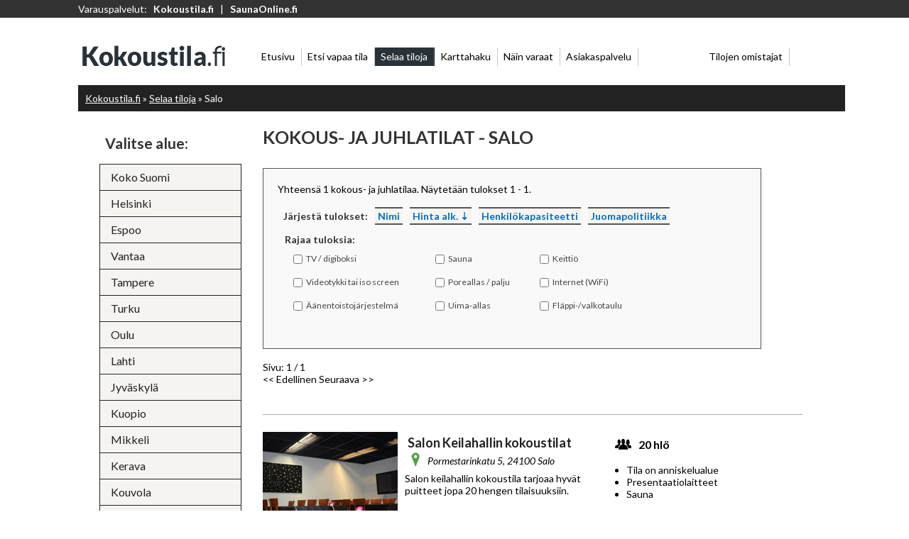

--- FILE ---
content_type: text/html; charset=UTF-8
request_url: https://www.kokoustila.fi/kaupungit/salo/sort:starting_price/direction:asc
body_size: 5350
content:
<!DOCTYPE html>
<html>
<head>
	<link href='https://fonts.googleapis.com/css?family=Lato:400,700,400italic' rel='stylesheet' type='text/css'>
	<meta http-equiv="Content-Type" content="text/html; charset=utf-8" />	<title>
		Kokous- ja juhlatilat Salo - Kokoustila.fi	</title>
	
	<meta name="title" content="Kokous- ja juhlatilat Salo - Kokoustila.fi" /><meta name="author" content="Nordic Online Reservations Group Oy" /><meta name="copyright" content="Nordic Online Reservations Group Oy" /><meta name="keywords" content="kokoustilat Salo, kokoustila Salo, juhlatilat Salo, juhlatilat, vuokratilat" />
		<meta property="og:title" content="Kokous- ja juhlatilat Salo - Kokoustila.fi" />
		<meta property="og:type" content="website" />
		<meta property="og:url" content="https://www.kokoustila.fi/kaupungit/salo/sort:starting_price/direction:asc" />
		<meta property="og:image" content="https://www.kokoustila.fi/gfx/kokoustila-frontpage.jpg" /><meta name="description" content="Kokous- ja juhlatilat Salo. Reaaliaikaiset hintatiedot ja varaustilateet. Online-varaus suoraan verkossa." /><meta property="og:description" content="Kokous- ja juhlatilat Salo. Reaaliaikaiset hintatiedot ja varaustilateet. Online-varaus suoraan verkossa." /><link href="/favicon.ico" type="image/x-icon" rel="icon" /><link href="/favicon.ico" type="image/x-icon" rel="shortcut icon" /><link rel="stylesheet" type="text/css" href="/css/kokoustila.css" /><link rel="stylesheet" type="text/css" href="/css/menu.css" />		<!--[if lt IE 7.]>
	<script defer type="text/javascript" src="https://www.kokoustila.fi/js/pngfix.js"></script>
	<![endif]-->
		
		<link rel="stylesheet" type="text/css" href="/js/jquery-ui-timepicker-0.3.3/include/ui-1.10.0/ui-lightness/jquery-ui-1.10.0.custom.min.css" />
		<script type="text/javascript" src="/js/jquery-ui-timepicker-0.3.3/include/ui-1.10.0/jquery.ui.core.min.js"></script>
    <script type="text/javascript" src="/js/jquery-ui-timepicker-0.3.3/include/ui-1.10.0/jquery.ui.widget.min.js"></script>
    <script type="text/javascript" src="/js/jquery-ui-timepicker-0.3.3/include/ui-1.10.0/jquery.ui.tabs.min.js"></script>
    <script type="text/javascript" src="/js/jquery-ui-timepicker-0.3.3/include/ui-1.10.0/jquery.ui.position.min.js"></script>
		
	<script type="text/javascript" src="/js/jquery.min.js"></script>
	<script type="text/javascript" src="/js/jquery-ui.min.js"></script>
	<script type="text/javascript" src="/js/jquery.ui.timepicker.js"></script>
	<script type="text/javascript" src="/js/datepicker.fi.js"></script>
<link rel="stylesheet" type="text/css" href="/css/jquery-ui.min.css" /><link rel="stylesheet" type="text/css" href="/css/jquery.ui.timepicker.css" />

</head>
<body>
<script>
  (function(i,s,o,g,r,a,m){i['GoogleAnalyticsObject']=r;i[r]=i[r]||function(){
  (i[r].q=i[r].q||[]).push(arguments)},i[r].l=1*new Date();a=s.createElement(o),
  m=s.getElementsByTagName(o)[0];a.async=1;a.src=g;m.parentNode.insertBefore(a,m)
  })(window,document,'script','//www.google-analytics.com/analytics.js','ga');

  ga('create', 'UA-53753546-1', 'auto');
  ga('send', 'pageview');

</script>
<div class="norg_network">
			<div class="norg_network_inner">
				Varauspalvelut: &nbsp;&nbsp;<a href="https://www.kokoustila.fi">Kokoustila.fi</a> &nbsp;&nbsp;|&nbsp;&nbsp; <a href="https://www.saunaonline.fi">SaunaOnline.fi</a>
</div>
</div>

<div class="content">
		<div class="top_block row1">
			<div class="row1_logo">
				<h3><a href="https://www.kokoustila.fi">Kokoustila.fi</a></h3>
			</div>
			<div class="row1_menu">
			<div class="menurowcontainer">
	<div class="menurowcontainer-inner">
		<div id='cssmenutop'>
<ul>
   <li ><a href='https://www.kokoustila.fi'><span>Etusivu</span></a></li>
   <li><a href='/haku'><span>Etsi vapaa tila</span></a></li>
   <li class='active'><a href='/kaupungit'><span>Selaa tiloja</span></a></li>
   <li><a href='/karttahaku'><span>Karttahaku</span></a></li>
   <li><a href='/miten-teet-varauksen/'><span>Näin varaat</span></a></li>
    <li><a href='/asiakaspalvelu/'><span>Asiakaspalvelu</span></a></li>
    
    <li class='last'><a href='/kokoustilojen-omistajat/'><span>Tilojen omistajat</span></a></li>
</ul>
</div>
	</div>
</div>
			</div>
		</div>

<div class="background main_content">
		</div>
		<div class="center_block main_content">


		<div class="body_content">
			
			<div class="kokoustila_content">
				
		<!--Content starts -->

	<div class ="content_header_box" style="padding: 10px;">
<a href="https://www.kokoustila.fi">Kokoustila.fi</a> &raquo; <a href="/kaupungit">Selaa tiloja</a> &raquo; Salo</div>



<div class="content_w_whitebg3">
<div class="content_inner">
<div>
<div style="float:left; width:230px; min-height: 480px;">
	<br />
	<h3>&nbsp;&nbsp;Valitse alue:</h3>
	<br />
	<div id='cssmenuleft'>
<ul>
   <li><a href='/kaupungit/'><span>Koko Suomi</span></a></li>
   <li><a href='/kaupungit/helsinki'><span>Helsinki</span></a></li>
    <li><a href='/kaupungit/espoo'><span>Espoo</span></a></li>
   <li><a href='/kaupungit/vantaa'><span>Vantaa</span></a></li>
    <li><a href='/kaupungit/tampere'><span>Tampere</span></a></li>
     <li><a href='/kaupungit/turku'><span>Turku</span></a></li>
      <li><a href='/kaupungit/oulu'><span>Oulu</span></a></li>
   <li><a href='/kaupungit/lahti'><span>Lahti</span></a></li>
   <li><a href='/kaupungit/jyväskylä'><span>Jyväskylä</span></a></li>
      <li><a href='/kaupungit/kuopio'><span>Kuopio</span></a></li>
   <li><a href='/kaupungit/mikkeli'><span>Mikkeli</span></a></li>
   <li><a href='/kaupungit/kerava'><span>Kerava</span></a></li>
   <li><a href='/kaupungit/kouvola'><span>Kouvola</span></a></li>
   <li><a href='/kaupungit/pori'><span>Pori</span></a></li>
    <li><a href='/kaupungit/rauma'><span>Rauma</span></a></li>
    <li><a href='/kaupungit/raisio'><span>Raisio</span></a></li>
   <li><a href='/kaupungit/sipoo'><span>Sipoo</span></a></li>
   <li><a href='/kaupungit/vaasa'><span>Vaasa</span></a></li>
   <li><a href='/kaupungit/seinäjoki'><span>Seinäjoki</span></a></li>
   <li><a href='/kaupungit/kotka'><span>Kotka</span></a></li>
   <li><a href='/kaupungit/hämeenlinna'><span>Hämeenlinna</span></a></li>
   <li><a href='/kaupungit/nokia'><span>Nokia</span></a></li>
   <li><a href='/kaupungit/järvenpää'><span>Järvenpää</span></a></li>
   <li><a href='/kaupungit/kerava'><span>Kerava</span></a></li>
   <li><a href='/kaupungit/porvoo'><span>Porvoo</span></a></li>
   <li><a href='/kaupungit/tuusula'><span>Tuusula</span></a></li>
   <li><a href='/kaupungit/lohja'><span>Lohja</span></a></li>
   
   <li><a href='/kaupungit/rovaniemi'><span>Rovaniemi</span></a></li>
  
    <li class='active'><a href='/kaupungit/salo'><span>Salo</span></a></li>
    <li><a href='/kaupungit/kaarina'><span>Kaarina</span></a></li>
   <li><a href='/kaupungit/naantali'><span>Naantali</span></a></li>
   <li><a href='/kaupungit/masku'><span>Masku</span></a></li>
    <li><a href='/kaupungit/piikkiö'><span>Piikkiö</span></a></li>
   <li><a href='/kaupungit/parainen'><span>Parainen</span></a></li>
    <li><a href='/kaupungit/kurikka'><span>Kurikka</span></a></li>
 
  
</ul>
</div>
			
</div>
<div style="float:left; width:760px; min-height: 480px;">
	<h1>Kokous- ja juhlatilat - Salo</h1>
	<br />
	<div style="margin: 0; padding: 20px; width: 660px; background: #f9f9f9; border: 1px solid #555555;">
				Yhteensä 1 kokous- ja juhlatilaa.
   Näytetään tulokset 1 - 1.	<div id="searchtable" style="margin-top: 10px;">
	<table>
		<tr>
			<th>Järjestä tulokset:</th>
			<th><a href="/kaupungit/salo/sort:name2/direction:asc">Nimi</a></th>
				<th><a href="/kaupungit/salo/sort:starting_price/direction:desc" class="asc">Hinta alk.</a></th>
			<th><a href="/kaupungit/salo/sort:personcapacity/direction:asc">Henkilökapasiteetti</a></th>
			<th><a href="/kaupungit/salo/sort:owndrinksallowed/direction:asc">Juomapolitiikka</a></th>
		</tr>
		<tr>
			<td colspan="5">
				<b>Rajaa tuloksia:</b><br />
				<div id="searchtable2" style="width: 100%;">
						<form action="/kaupungit/salo/sort:starting_price/direction:asc" id="form2" method="get" accept-charset="utf-8">				<table style="width: 100%;">
					<tr>
						<td>
						<div class="input checkbox"><input type="hidden" name="hastv" id="VenueHastv_" value="0"/><input type="checkbox" name="hastv"  class="checkbox" value="1" id="VenueHastv"/><label for="VenueHastv">TV / digiboksi</label></div>	
						</td>
						<td>
							<div class="input checkbox"><input type="hidden" name="issauna" id="VenueIssauna_" value="0"/><input type="checkbox" name="issauna"  value="1" id="VenueIssauna"/><label for="VenueIssauna">Sauna</label></div>						</td>
						<td>
						<div class="input checkbox"><input type="hidden" name="haskitchen" id="VenueHaskitchen_" value="0"/><input type="checkbox" name="haskitchen"  value="1" id="VenueHaskitchen"/><label for="VenueHaskitchen">Keittiö</label></div>						</td>
					</tr>
					<tr>
						<td>
						<div class="input checkbox"><input type="hidden" name="hasprojector" id="VenueHasprojector_" value="0"/><input type="checkbox" name="hasprojector"  value="1" id="VenueHasprojector"/><label for="VenueHasprojector">Videotykki tai iso screen</label></div>	
						</td>
						<td>
					<div class="input checkbox"><input type="hidden" name="hasjacuzzi" id="VenueHasjacuzzi_" value="0"/><input type="checkbox" name="hasjacuzzi"  value="1" id="VenueHasjacuzzi"/><label for="VenueHasjacuzzi">Poreallas / palju</label></div>						
						</td>
						<td>
								<div class="input checkbox"><input type="hidden" name="haswifi" id="VenueHaswifi_" value="0"/><input type="checkbox" name="haswifi"  value="1" id="VenueHaswifi"/><label for="VenueHaswifi">Internet (WiFi)</label></div>						
						</td>
					</tr>
					<tr>
						<td>
						<div class="input checkbox"><input type="hidden" name="hasaudio" id="VenueHasaudio_" value="0"/><input type="checkbox" name="hasaudio"  value="1" id="VenueHasaudio"/><label for="VenueHasaudio">Äänentoistojärjestelmä</label></div>	
						</td>
						<td>
						<div class="input checkbox"><input type="hidden" name="haspool" id="VenueHaspool_" value="0"/><input type="checkbox" name="haspool"  value="1" id="VenueHaspool"/><label for="VenueHaspool">Uima-allas</label></div>						</td>
						<td>
						<div class="input checkbox"><input type="hidden" name="haswhiteboard" id="VenueHaswhiteboard_" value="0"/><input type="checkbox" name="haswhiteboard"  value="1" id="VenueHaswhiteboard"/><label for="VenueHaswhiteboard">Fläppi-/valkotaulu</label></div>						</td>
					</tr>
				</table>
			
				</form>
				</div>
			
			
			 <script type="text/javascript">  
	        $(function(){
	         $('.checkbox').on('change',function(){
	            $('#form2').submit();
	            });
	        });
	    </script>
			
		</td>
		</tr>
	</table>

	</div>
</div>
	<br />Sivu: 1 / 1<br /><span class="prev disabled"> &lt;&lt; Edellinen</span>  <span class="disabled">Seuraava &gt;&gt;</span>	<br /><br />	
<div>
	
<div style="clear: left;"><br /><hr /><br /></div><div style="margin: 0; padding: 0; width: 700px; background: #ffffff; height: 170px; 
 -webkit-border-top-right-radius: 2px; -moz-border-radius-topright: 2px; border-top-right-radius: 2px;
 -webkit-border-bottom-right-radius: 2px; -moz-border-radius-bottomright: 2px; border-bottom-right-radius: 2px;"><div style="float: left; margin: 0; padding: 0; width: 190px; height: 170px; 
 background:url(https://www.saunaonline.fi/usercontent/images/venuephotos/thumb/08_221140818609814.jpg); position: relative;"><div style="width: 190px; height: 25px; padding-top: 4px; text-align: center; position: absolute; bottom: 0; left: 0; background-color: #222222; color: #ffffff;"><small>Vuokra alk. <strong>192,67 €</strong> (0 h)</small></div></div><div style="margin: 0; padding-top: 0; padding-left: 10px; width: 280px; height: 170px; float: left; position: relative;"><table><tr><td style="padding: 0;" colspan="2"><a href="/kokoustilat/salon-keilahallin-kokoustilat" class="biglink">Salon Keilahallin kokoustilat</a></td></tr><tr><td style="padding-left: 4px;" width="20"><img src="/gfx/kartta-ikoni-vihr.png" width="14" height="20"></td><td><i>Pormestarinkatu 5, 24100 Salo</i></td></tr></table>Salon keilahallin kokoustila tarjoaa hyvät puitteet jopa 20 hengen tilaisuuksiin.</td></tr></table><div style="width: 270px; height: 25px; position: absolute; bottom: 0; left: 10px;  color: #ffffff;"><div style="float: left;"><button onclick="location.href='https://www.kokoustila.fi/varaus/salon-keilahallin-kokoustilat'" class="bookingbutton" type="submit">Varaa</button></div><div style="float: left; padding-left: 15px;"><button onclick="location.href='https://www.kokoustila.fi/kokoustilat/salon-keilahallin-kokoustilat'" class="readmorebutton" type="submit">Lue lisää</button></div></div></div><div style="margin: 0; padding-top: 0; padding-left: 10px; width: 200px; height: 170px; float: left; position: relative;"><div>
  <table width="195"><tr><td width="30">
  <img src="/gfx/personcapacity2.jpg" width="25" height="23" alt="Henkilökapasiteetti"></td><td><span style="font-size: 16px; font-weight: bold;">20 hlö</span></td></tr>
  <tr><td colspan="2"><div id="navcontainer" style="margin-top: 10px;"><ul><li>Tila on anniskelualue</li><li>Presentaatiolaitteet</li><li>Sauna</li></ul></div></td></tr>
<tr><td colspan="2"><br /></td></tr></table></div>
 </div>
 </div><div style="clear: left;"><br /><hr /><br /></div><span class="prev disabled"> &lt;&lt; Edellinen</span>  <span class="disabled">Seuraava &gt;&gt;</span></div>
</div>
</div>
<div style="clear: left;"><br /><br /></div>
</div>

<!-- content ends -->

<script>
$(function() {
       $.datepicker.setDefaults( $.datepicker.regional[ "" ] );
       $("#datepicker1").datepicker($.datepicker.regional[ "fi" ]);
});
</script>

<script>

	$(document).ready(function() {

    
    $('#calendar').fullCalendar({
			header: {
				left: 'prev,next today',
				center: 'title',
				right: 'agendaWeek,agendaDay'
			},
			defaultView: 'agendaWeek',
			allDaySlot: false,
			editable: false,
			timezone: false,
			scrollTime: '',
			minTime: '',
			maxTime: '',
			events: {
				url: '/publicmodules/saunacalendarfeedwlinks//',
				error: function() {
					$('#script-warning').show();
				}
			},
    eventClick: function(event) {
        if (event.url) {
            window.open(event.url, '_self');
            return false;
        }
        },
			loading: function(bool) {
				$('#loading').toggle(bool);
			}
		});


    	 $("#calendareventlink").click ( function(){
		var doIt = function() {
     			  $('#calendar').fullCalendar('refetchEvents');
			}
		setTimeout(doIt, 500);
     			
    });
    
    });

</script>

<script type="text/javascript">
     $(window).load(function() {
         $('#saunakuvat').orbit({
              'bullets': true
         });
     });
</script>

 <script type="text/javascript">  
$('#cssmenu li.has-sub>a').on('click', function(){
		$(this).removeAttr('href');
		var element = $(this).parent('li');
		if (element.hasClass('open')) {
			element.removeClass('open');
			element.find('li').removeClass('open');
			element.find('ul').slideUp();
		}
		else {
			element.addClass('open');
			element.children('ul').slideDown();
			element.siblings('li').children('ul').slideUp();
			element.siblings('li').removeClass('open');
			element.siblings('li').find('li').removeClass('open');
			element.siblings('li').find('ul').slideUp();
		}
	});

	$('#cssmenu>ul>li.has-sub>a').append('<span class="holder"></span>');

	(function getColor() {
		var r, g, b;
		var textColor = $('#cssmenu').css('color');
		textColor = textColor.slice(4);
		r = textColor.slice(0, textColor.indexOf(','));
		textColor = textColor.slice(textColor.indexOf(' ') + 1);
		g = textColor.slice(0, textColor.indexOf(','));
		textColor = textColor.slice(textColor.indexOf(' ') + 1);
		b = textColor.slice(0, textColor.indexOf(')'));
		var l = rgbToHsl(r, g, b);
		if (l > 0.7) {
			$('#cssmenu>ul>li>a').css('text-shadow', '0 1px 1px rgba(0, 0, 0, .35)');
			$('#cssmenu>ul>li>a>span').css('border-color', 'rgba(0, 0, 0, .35)');
		}
		else
		{
			$('#cssmenu>ul>li>a').css('text-shadow', '0 1px 0 rgba(255, 255, 255, .35)');
			$('#cssmenu>ul>li>a>span').css('border-color', 'rgba(255, 255, 255, .35)');
		}
	})();

	function rgbToHsl(r, g, b) {
	    r /= 255, g /= 255, b /= 255;
	    var max = Math.max(r, g, b), min = Math.min(r, g, b);
	    var h, s, l = (max + min) / 2;

	    if(max == min){
	        h = s = 0;
	    }
	    else {
	        var d = max - min;
	        s = l > 0.5 ? d / (2 - max - min) : d / (max + min);
	        switch(max){
	            case r: h = (g - b) / d + (g < b ? 6 : 0); break;
	            case g: h = (b - r) / d + 2; break;
	            case b: h = (r - g) / d + 4; break;
	        }
	        h /= 6;
	    }
	    return l;
	}
        </script>
		





			
			</div>
	
		</div>
</div>
	

		<div class="bottom_block block_7">
			<div class="content">
				<br /><br />
				<div id="cleantable2_aligntop">
					<table style="width: 1060px;">
						<tr valign="top">
							<td style="width: 270px; text-align: center;">
								
								<p>
								<strong>KOKOUSTILA.FI LYHYESTI</strong>
								</p>
							
								<p>
									Kokoustila.fi on kokous- ja juhlatilojen online-varauspalvelu, jossa näet reaaliaikaisesti 
									tilojen varaustilanteet ja hinnat, ja voit varata tilan kokousta, juhlaa tai 
									muuta tapahtumaa varten nopeasti ja vaivattomasti 24/7.
									
								</p>
									<p><img src="/gfx/kokoustilalogo_transparent.png" alt="Kokoustila.fi" height="48" width="226" /></p>
								
							</td>
							<td style="width: 230px; padding-left: 30px;">
								<p><strong>ASIAKASPALVELU</strong></p>
								
								<p>
									p. <strong>0600 15705</strong> <sup>(*</sup><br />
	
									asiakaspalvelu@kokoustila.fi<br />

								klo 8-18<br /><br />
								<small>*) Puhelun hinta 1,98 €/min + pvm.</small><br /><br />
								&raquo; <a href="/anna-palautetta/">Anna palautetta</a>

								</p>
								
								
								
							</td>
							<td style="width: 250px;">
								<p><strong>MUUTA</strong></p>
								
									<p>
									&raquo; <a href="/tietoa/">Tietoa palvelusta</a><br />
									&raquo; <a href="/yhteystiedot/">Yhteystiedot</a><br />
									&raquo; <a href="https://www.saunaonline.fi/rekisteriseloste/" target="_blank">Rekisteri- ja tietosuojaseloste</a><br />
									&raquo; <a href="https://www.saunaonline.fi/evasteet/" target="_blank">Evästeiden käyttö</a><br />
									&raquo; <a href="/kokoustilojen-omistajat/">Kokoustilojen omistajat</a><br />
									&raquo; <a href="/accounts/login">Kokoustilojen hallintapaneeli</a><br />
									&raquo; <a href="https://www.checkout.fi/ehdot-ja-sopimukset/maksuehdot" target="_blank">Checkout-palvelun maksuehdot</a><br />
							
								</p>
								
							</td>
							<td style="width: 310px;"><br />
								<img src="/gfx/NORG-logo-small.png" alt="Nordic Online Reservations Group Oy" />
				
								<br />
								<p>&copy; Nordic Online Reservations Group Oy</p>
						</tr>
					</table>
				</div>

			</div>
		</div>
</div>



</body>
</html>

--- FILE ---
content_type: text/css
request_url: https://www.kokoustila.fi/css/kokoustila.css
body_size: 6539
content:
@charset "utf-8";
/**
 *
 * Generic CSS for CakePHP
 *
 * CakePHP(tm) : Rapid Development Framework (http://cakephp.org)
 * Copyright (c) Cake Software Foundation, Inc. (http://cakefoundation.org)
 *
 * Licensed under The MIT License
 * For full copyright and license information, please see the LICENSE.txt
 * Redistributions of files must retain the above copyright notice.
 *
 * @copyright     Copyright (c) Cake Software Foundation, Inc. (http://cakefoundation.org)
 * @link          http://cakephp.org CakePHP(tm) Project
 * @package       app.webroot.css
 * @license       http://www.opensource.org/licenses/mit-license.php MIT License
 */


/** General Style Info **/


body {
     background-color: #ffffff;
     font-family: 'Lato', sans-serif;
	 font-size: 14px;
	 color: #000000;
	 margin: 0;
	 padding: 0;
	 width: 100%;
	 height: 100%; 
    }
    html {
  height: 100%;
}
a {
	color: #026dc5;
	text-decoration: underline;
	font-weight: bold;
}
a:hover {
	color: #034d8a;
	text-decoration:none;
}
a img {
	border:none;
}

a.biglink:link {
	color:#222222; 
	text-decoration:none;
	font-size: 18px;
	}
	
a.biglink:visited {
	color:#222222; 
	text-decoration:none;
	font-size: 18px;
	}
	
a.biglink:active {
	color:#222222; 
	text-decoration:none;
	font-size: 18px;
	}
	
a.biglink:hover {
	color:#222222; 
	text-decoration: underline;
	font-size: 18px;
	}





h1 {
	color: #333333;
	font-size: 180%;
	margin-bottom: 12px;
	margin-top: 6px;
	text-transform: uppercase;
}

#headerbox_h1 h1 {
	margin: 0;
	color: #222222;
	font-size: 180%;
	font-weight: bold;
	padding-top: 3px;
	padding-bottom: 7px;
}

#headerbox_address {
	background:url(/gfx/kartta-ikoni-tumvihr.png) 2px 0 no-repeat;	
	color: #222222;
	font-size: 16px;
	padding-left: 20px;
	margin-bottom: 0;
	padding-bottom: 0;
}


h2 {
	color: #333333;
	font-size: 160%;
	margin-bottom: 12px;
	margin-top: 6px;
}
h3 {
	color: #333333;
	font-size: 150%;
	margin: 0;
}

h3 a {
	text-indent:-5000px; 	 
	background:url(/gfx/logo_kokoustila_small.png) 0 0 no-repeat;	 
	width:226px;
	height:48px;
	display:block;
	
	
}

h4 {
	color: #225e79;
	font-size: 110%;
	font-weight: bold;
}

h5 {
	color: #111111;
	font-size: 105%;
	font-weight: bold;
	margin-bottom: 12px;
	margin-top: 6px;
}
ul, li {
	margin: 0 12px;
}
p {
	margin: 1em 0 1em 0;
}

/** Layout **/
	
.fieldgrouphorizontal {
   float: left;
   width: auto;
   margin-left: 3em;
}

.content {
	min-height: 100%;
	position: relative;

	z-index: 0; 
}

.maincontent {
	min-height: 100%;
	margin-top: 20px;
	margin-left: 20px;
	padding-left: 20px;
	padding-right: 60px;
	position: relative;
	overflow: auto;
	z-index: 0; 
}

hr {
	border: 0;
	color: #a9a9a9;
	background-color: #a9a9a9;
	height: 1px;
}

.infoboxcontainer  {
  background: #66665e;
  background: -moz-linear-gradient(#66665e 0%, #45463d 100%);
  background: -webkit-gradient(linear, left top, left bottom, color-stop(0%, #66665e), color-stop(100%, #45463d));
  background: -webkit-linear-gradient(#66665e 0%, #45463d 100%);
  background: linear-gradient(#66665e 0%, #45463d 100%);
  border: 1px solid #45463d;
  -webkit-border-radius: 3px 3px 0 0;
  -moz-border-radius: 3px 3px 0 0;
  border-radius: 3px 3px 0 0;
  width: 210px;
  margin-top: 20px;
}
.infoboxtext {
  padding: 11px 8px;
  background: url(../gfx/pattern.png) top left repeat;
  border: none;
  border-top: 1px solid #818176;
  -webkit-border-radius: 3px 3px 0 0;
  -moz-border-radius: 3px 3px 0 0;
  border-radius: 3px 3px 0 0;
  font-family: 'Lato', sans-serif;
  text-align: left;
  color: #ffffff;
  font-size: 14px;
  font-weight: 300;
  text-shadow: 0 -1px 1px #000000;
}

.orbit-bullets li.has-thumb {
    width: 190px;
    height: 170px; 
    }
    
.menurowcontainer  {
  background: #ffffff;
  border: 0;
  font-family: 'Lato', sans-serif;
  font-size: 14px;
}
.menurowcontainer-inner {
	padding: 0;
	width: 790px;
	margin-left: auto;
	margin-right: auto; 
	color: #000000;
	font-family: 'Lato', sans-serif;
	  font-size: 14px;
}

#cssmenuleft,
#cssmenuleft ul,
#cssmenuleft ul li,
#cssmenuleft ul li a {
  margin: 0;
  padding: 0;
  border: 0;
  list-style: none;
  line-height: 1;
  display: block;
  position: relative;
  -webkit-box-sizing: border-box;
  -moz-box-sizing: border-box;
  box-sizing: border-box;
}
#cssmenuleft {
  width: 200px;
  font-family: 'Lato', sans-serif;
  color: #ffffff;
}
#cssmenuleft ul ul {
  display: none;
}
.align-right {
  float: right;
}
#cssmenuleft > ul > li > a {
  padding: 10px 15px;
  border-left: 1px solid #222222;
  border-right: 1px solid #222222;
  border-top: 1px solid #222222;
  cursor: pointer;
  z-index: 2;
  font-size: 16px;
  font-weight: 400;
  text-decoration: none;
  color: #222222;
  background: #f5f4f0;  
  box-shadow: inset 0 1px 0 rgba(255, 255, 255, 0.15);
}
#cssmenuleft > ul > li > a:hover,
#cssmenuleft > ul > li.active > a,
#cssmenuleft > ul > li.open > a {
  color: #ffffff;
  background: #222222;
  font-weight: 700;
  background: -webkit-linear-gradient(#222222, #111111);
  background: -moz-linear-gradient(#222222, #111111);
  background: -o-linear-gradient(#222222, #111111);
  background: -ms-linear-gradient(#222222, #111111);
  background: linear-gradient(#222222, #111111);
}
#cssmenuleft > ul > li.open > a {
  box-shadow: inset 0 1px 0 rgba(255, 255, 255, 0.15), 0 1px 1px rgba(0, 0, 0, 0.15);
  border-bottom: 1px solid #222222;
}
#cssmenuleft > ul > li:last-child > a,
#cssmenuleft > ul > li.last > a {
  border-bottom: 1px solid #222222;
}
.holder {
  width: 0;
  height: 0;
  position: absolute;
  top: 0;
  right: 0;
}
.holder::after,
.holder::before {
  display: block;
  position: absolute;
  content: '';
  width: 6px;
  height: 6px;
  right: 20px;
  z-index: 10;
  -webkit-transform: rotate(-135deg);
  -moz-transform: rotate(-135deg);
  -ms-transform: rotate(-135deg);
  -o-transform: rotate(-135deg);
  transform: rotate(-135deg);
}
.holder::after {
  top: 17px;
  border-top: 2px solid #ffffff;
  border-left: 2px solid #ffffff;
}
#cssmenuleft > ul > li > a:hover > span::after,
#cssmenuleft > ul > li.active > a > span::after,
#cssmenuleft > ul > li.open > a > span::after {
  border-color: #eeeeee;
}
.holder::before {
  top: 18px;
  border-top: 2px solid;
  border-left: 2px solid;
  border-top-color: inherit;
  border-left-color: inherit;
}
#cssmenuleft ul ul li a {
  cursor: pointer;
  border-bottom: 1px solid #32373e;
  border-left: 1px solid #32373e;
  border-right: 1px solid #32373e;
  padding: 10px 20px;
  z-index: 1;
  text-decoration: none;
  font-size: 14px;
  color: #eeeeee;
  background: #49505a;
  box-shadow: inset 0 1px 0 rgba(255, 255, 255, 0.1);
}
#cssmenuleft ul ul li:hover > a,
#cssmenuleft ul ul li.open > a,
#cssmenuleft ul ul li.active > a {
  background: #424852;
  color: #ffffff;
}
#cssmenuleft ul ul li:first-child > a {
  box-shadow: none;
}
#cssmenuleft ul ul ul li:first-child > a {
  box-shadow: inset 0 1px 0 rgba(255, 255, 255, 0.1);
}
#cssmenuleft ul ul ul li a {
  padding-left: 30px;
}
#cssmenuleft > ul > li > ul > li:last-child > a,
#cssmenuleft > ul > li > ul > li.last > a {
  border-bottom: 0;
}
#cssmenuleft > ul > li > ul > li.open:last-child > a,
#cssmenuleft > ul > li > ul > li.last.open > a {
  border-bottom: 1px solid #32373e;
}
#cssmenuleft > ul > li > ul > li.open:last-child > ul > li:last-child > a {
  border-bottom: 0;
}
#cssmenuleft ul ul li.has-sub > a::after {
  display: block;
  position: absolute;
  content: '';
  width: 5px;
  height: 5px;
  right: 20px;
  z-index: 10;
  top: 11.5px;
  border-top: 2px solid #eeeeee;
  border-left: 2px solid #eeeeee;
  -webkit-transform: rotate(-135deg);
  -moz-transform: rotate(-135deg);
  -ms-transform: rotate(-135deg);
  -o-transform: rotate(-135deg);
  transform: rotate(-135deg);
}
#cssmenuleft ul ul li.active > a::after,
#cssmenuleft ul ul li.open > a::after,
#cssmenuleft ul ul li > a:hover::after {
  border-color: #ffffff;
}




#cssmenutop,
#cssmenutop ul,
#cssmenutop ul li,
#cssmenutop ul li a {
  margin: 0;
  padding: 0;
  border: 0;
  list-style: none;
  line-height: 1;
  display: block;
  position: relative;

}
#cssmenutop {
  width: auto;.
  font-family: 'Lato', sans-serif;
	font-size: 14px;
  color: #000000;
}
#cssmenutop.align-right ul li {
  float: right;
  border-right: 0;
  border-left: 1px solid rgba(0, 0, 0, 0.22);
}
#cssmenutop.align-right ul li a {
  border-right: 0;
  border-left: 1px solid rgba(255, 255, 255, 0.15);
}
#cssmenutop ul {
	
}
#cssmenutop:after,
#cssmenutop ul:after {
  content: '.';
  display: block;
  clear: both;
  visibility: hidden;
  line-height: 0;
  height: 0;
}
#cssmenutop ul li {
  font-family: 'Lato', sans-serif;
  font-size: 14px;
  float: left;
  display: block;
  border-right: 1px solid rgba(0, 0, 0, 0.22);
  z-index: 1;
}
#cssmenutop ul li::after {
  content: '';
  width: 100%;
  height: 8px;
  position: absolute;
  border-top-left-radius: 50% 4px;
  border-top-right-radius: 50% 4px;
  z-index: 2;
  bottom: 10px;
}
#cssmenutop ul li a {
  display: block;
  padding: 6px 8px;
  text-decoration: none;
  font-size: 14px;
  font-weight: 400;
  color: #000000;
  border-right: 1px solid rgba(255, 255, 255, 0.15);
  z-index: 3;
}
#cssmenutop ul li a:hover,
#cssmenutop ul li.active a {
  color: #283238;
  color: #ffffff;
}
#cssmenutop ul li:hover,
#cssmenutop ul li.active {
  background: #283238;
  color: #ffffff;
}

#cssmenutop ul li.last {
  margin-left: 90px;
  border-left: 1px solid rgba(255, 255, 255, 0.15);
  font-size: 14px;
  font-family: 'Lato', sans-serif;
}



.background {
	position: absolute;
	z-index: -1;
	top: 0;
	bottom: 0;
	margin: 0;
	padding: 0;
}

.top_block {
	margin-top: 30px;
	width: 100%;
	display: block; 
}

.bottom_block {
	width: 100%;
}

.norg_network {
	width: 100%;
	background-color: #333333;
	height: 25px;
	color: #ffffff;
	margin 0;	
	border: 0;
}

.norg_network_inner {
	width: 1060px;
	margin-left: auto;
    margin-right: auto; 
	padding-top: 4px;
}

.norg_network_inner a {
	color:#ffffff; 
	text-decoration:none;
	font-size: 14px;
	}
	
.norg_network_inner a:hover {
	color:#ffffff; 
	text-decoration:underline;
	font-size: 14px;
	}

.left_block {
	display: block;
	float: left; 
}

.right_block {
	display: block;
	float: right; 
}

.center_block {
	display: block;
	width: auto; 
}

.row1 {
	width: 1060px;
	margin-left: auto;
    margin-right: auto; 
	height: 60px;
	background-color: #ffffff;
}

.row1_logo {
	width: 250px;
	float: left;
}

.row1_menu {
	padding-top: 12px;
	width: 790px;
	float: left;
}




.background.block_3 {
	height: auto !important;
	padding-bottom: 0;
	left: 0;
	width: 20px;
	background-color: #ffffff;
	margin-top: 60px;
	margin-bottom: 70px; 
}

.block_3 {
	height: auto;
	width: 20px;
	padding-bottom: 70px;
}

.background.left_menu {
	height: auto !important;
	padding-bottom: 0;
	left: 0;
	width: 220px;
	background-color: #ffffff;
	margin-top: 60px;
	margin-bottom: 70px;
	margin-left: 20px; 
}

.left_menu {
	height: auto;
	width: 220px;
	padding-bottom: 70px;
}

.background.main_content {
	height: auto !important;
	padding-bottom: 0;
	left: 0;
	right: 0;
	background-color: #ffffff;
	margin-top: 80px;
	margin-bottom: 70px;
	margin-left: 0; 
}

.background.main_content2 {
	height: auto !important;
	padding-bottom: 0;
	left: 0;
	right: 0;
	background-color: #333333;
	margin-top: 60px;
	margin-bottom: 70px;
	margin-left: 0; 
}

.body_content {
	width: 100%;
	left: 0;
	right: 0;
}

.kokoustila_content {
	width: 1060px;
	margin-left: auto;
    margin-right: auto; 
}

.content_w_whitebg {
	background: #ffffff;
	width: 1060px;
	margin: 0;
	padding: 0;
	-webkit-border-radius: 7px;
	-moz-border-radius: 7px;
	border-radius: 7px;
	margin-bottom: 25px;
}

.content_w_whitebg2 {
	background: #ffffff;
	width: 1060px;
	margin: 0;
	padding: 0;
	 -webkit-border-bottom-right-radius: 7px;
  -webkit-border-bottomleft-radius: 7px;
  -moz-border-radius-bottomright: 7px;
  -moz-border-radius-bottomleft: 7px;
  border-bottom-right-radius: 7px;
  border-bottom-left-radius: 7px;
	margin-bottom: 25px;
}

.content_w_whitebg3 {
	background: #ffffff;
	width: 1060px;
	margin: 0;
	padding: 0;
	 -webkit-border-bottom-right-radius: 7px;
  -webkit-border-bottomleft-radius: 7px;
  -moz-border-radius-bottomright: 7px;
  -moz-border-radius-bottomleft: 7px;
  border-bottom-right-radius: 7px;
  border-bottom-left-radius: 7px;
    -webkit-border-top-right-radius: 7px;
  -webkit-border-topleft-radius: 7px;
  -moz-border-radius-topright: 7px;
  -moz-border-radius-topleft: 7px;
  border-top-right-radius: 7px;
  border-top-left-radius: 7px;
	margin-bottom: 25px;
}

.content_header_box {
	background: #222222; 
	 color: #ffffff;
	 font-size: 14px;
	 font-weight: 400;
	width: 1060px;
	margin: 0;
	padding: 0;
}

.content_header_box a {
	color:#ffffff; 
	 font-size: 14px;
	 font-weight: 400;
	text-decoration:underline;
	font-size: 14px;
	}
	
.content_header_box a:hover {
	color:#ffffff; 
	font-weight: 400;
	text-decoration:none;
	font-size: 14px;
	}

.content_inner {
	padding-left: 30px;
	
	padding-top: 15px;
	padding-right: 15px;
	padding-bottom: 30px;
	
}


	

.frontpage-background-image-content {
  background-image: url('/gfx/kokoustila-frontpage.jpg');
  background-repeat: no-repeat;
  width: 1060px;
  height: 440px;
	margin: 0;
}

.frontpage-background-image-content2 {
  background-image: url('/gfx/kokoustila-frontpage2.jpg');
  background-repeat: no-repeat;
  width: 1060px;
  height: 410px;
	margin: 0;
}

.mm-background-image-content {
  background-image: url('/gfx/jalkapallon-mm-2014.jpg');
  background-repeat: no-repeat;
  width: 1060px;
  height: 573px;
	margin: 0;
}

.frontpage-akkilahto-campaign {
  background-image: url('/gfx/akkilahto.jpg');
  width: 1060px;
  height: 120px;
  margin: 0;
  -webkit-border-bottom-right-radius: 7px;
  -webkit-border-bottom-left-radius: 7px;
  -moz-border-radius-bottomright: 7px;
  -moz-border-radius-bottomleft: 7px;
  border-bottom-right-radius: 7px;
  border-bottom-left-radius: 7px;
}

.frontpage-saunakysely-campaign {
  background-image: url('/gfx/suurisaunakysely.jpg');
  width: 1060px;
  height: 120px;
  margin: 0;
  -webkit-border-bottom-right-radius: 7px;
  -webkit-border-bottom-left-radius: 7px;
  -moz-border-radius-bottomright: 7px;
  -moz-border-radius-bottomleft: 7px;
  border-bottom-right-radius: 7px;
  border-bottom-left-radius: 7px;
}

.main_content {
	width: auto;
	height: auto;
	padding-bottom: 0;
	padding-top: 5px;
}

.block_7 {
	width: 100%;
	background-color: #333333;
	height: 310px;
	color: #ffffff;
	margin-top: 40px;	
	border-top-style:solid;
	border-top-color: #555555;
	border-top-width: 1px;
}
.block_7b {
	width: 100%;
	background-color: #333333;
	height: 310px;
	color: #ffffff;
	margin-top: 40px;	
}
	
.centered {
	margin-left: auto;
	margin-right: auto;
	text-align: center;
}

.top_container {
	width: 1000px;
	margin: auto;
}

.top_menu {
	width: 400px;
	color: #ffffff;
	position: absolute;
	right: 100px;
	top: 35px;
}

a.topmenu:link {
	color:#ffffff; 
	text-decoration:none;
	font-size: 14px;
	}
	
a.topmenu:visited {
	color:#ffffff; 
	text-decoration:none;
	font-size: 14px;
	}
	
a.topmenu:active {
	color:#ffffff; 
	text-decoration:none;
	font-size: 14px;
	}
	
a.topmenu:hover {
	color:#f99b46; 
	text-decoration:none;
	font-size: 14px;
	}

a.bottommenu:link {
	color:#ffffff; 
	text-decoration:none;
	font-size: 14px;
	}
	
a.bottommenu:visited {
	color:#ffffff; 
	text-decoration:none;
	font-size: 14px;
	}
	
a.bottommenu:active {
	color:#ffffff; 
	text-decoration:none;
	font-size: 14px;
	}
	
a.bottommenu:hover {
	color:#f99b46; 
	text-decoration:none;
	font-size: 14px;
	}



#container {
	text-align: left;
}

#header{
	padding: 10px 20px;
}
#header h1 {
	line-height:20px;
	background: #003d4c url('../img/cake.icon.png') no-repeat left;
	color: #003d4c;
	padding: 0px 30px;
}
#header h1 a {
	color: #fff;
	background: #003d4c;
	font-weight: normal;
	text-decoration: none;
}
#header h1 a:hover {
	color: #fff;
	background: #003d4c;
	text-decoration: underline;
}
#content{
	background: #fff;
	clear: both;
	color: #333;
	padding: 10px 20px 40px 20px;
	overflow: auto;
}
div#content_container {
	clear:both;
	position: relative;
	top: 0px;
	padding-top: 20px;
    background:#ffffff;
    width: 100 %;
    padding-bottom: 50px;
	margin-left: auto;
	margin-right: auto;
	text-align: left;
	font-size: 13px;
	}
#bottombox {
	width: 100%; 
	color: #ffffff; 
	background-color: #ff8500;
	margin-top: 20px;
	margin-left: 0;
	margin-right: 0;
	padding-top: 40px;
	padding-bottom: 40px;
	font-size: 13px;	
}
#footer {
	clear: both;
	padding: 6px 10px;
	text-align: right;
}
#header a, #footer a {
	color: #fff;
}

.clear { 
	clear:both;
	}
	
#good {
	clear: both;
	color: #fff;
	font-weight: bold;
	background: #19c510;
	margin: 4px 30px 15px 30px;
	padding: 5px;
}

#bad {
	clear: both;
	color: #fff;
	font-weight: bold;
	background: #C51016;
	margin: 4px 30px 15px 30px;
	padding: 5px;
}


/** containers **/
div.form,
div.index,
div.view {
	float:right;
	width:76%;
	border-left:1px solid #666;
	padding:10px 2%;
}
div.actions {
	float:left;
	width:16%;
	padding:10px 1.5%;
}
div.actions h3 {
	padding-top:0;
	color:#777;
}


/** Tables **/
table {
	border: 0;
	margin: 1px;
	padding: 1px;
}

#basictable table {
	border-right:0;
	clear: both;
	color: #333;
	margin-bottom: 10px;
	font-size: 14px;
}
#basictable th {
	border:0;
	border-bottom:2px solid #555;
	text-align: left;
	padding:4px;
}
#basictable th a {
	display: block;
	padding: 2px 4px;
	text-decoration: none;
}
#basictable th a.asc:after {
	content: ' ⇣';
}
#basictable th a.desc:after {
	content: ' ⇡';
}
#basictable table tr td {
	padding: 6px;
	text-align: left;
	vertical-align: top;
	border-bottom:1px solid #ddd;
}
#basictable table tr:nth-child(even) {
	background: #f9f9f9;
}
#basictable td.actions {
	text-align: center;
	white-space: nowrap;
}
#basictable table td.actions a {
	margin: 0px 6px;
	padding:2px 5px;
}

#searchtable table {
	border-right:0;
	clear: both;
	color: #333;
	margin-bottom: 10px;
	font-size: 14px;
}
#searchtable th {
	border:0;
	text-align: left;
	padding:4px;
}
#searchtable th a {
	display: block;
	padding: 2px 4px;
	background-color: #f5f4f0;
	text-decoration: none;
	border-top:2px solid #555;
	border-bottom:2px solid #555;
}
#searchtable th a.asc:after {
	content: ' ⇣';
}
#searchtable th a.desc:after {
	content: ' ⇡';
}
#searchtable table tr td {
	padding: 6px;
	text-align: left;
	vertical-align: top;
}
#searchtable table tr:nth-child(even) {
	background: #f9f9f9;
}
#searchtable td.actions {
	text-align: center;
	white-space: nowrap;
}
#searchtable table td.actions a {
	margin: 0px 6px;
	padding:2px 5px;
}

#searchtable2 table {
	border-right:0;
	clear: both;
	color: #333;
	margin-bottom: 2px;
	font-size: 11px;
}
#searchtable2 th {
	border:0;
	text-align: left;
	padding:4px;
}
#searchtable2 th a {
	display: block;
	padding: 2px 4px;
	background-color: #f5f4f0;
	text-decoration: none;
	border-top:2px solid #555;
	border-bottom:2px solid #555;
}

#searchtable2 table tr td {
	padding: 6px;
	text-align: left;
	vertical-align: top;
}

#searchtable2 form div {
	font-size: 11px;
	padding: 0;
	margin: 0;
}



#cleantable table {
	border: 0;
	background: #ffffff;
	padding: 0;
	margin-bottom: 0;
}

#cleantable table tr td {
	padding: 2px;
	text-align: left;
	vertical-align: middle;
	border: 0;
}

#cleantable table tr:nth-child(even) {
	background: #ffffff;
}

#cleantable_aligntop table {
	border: 0;
	background: #ffffff;
	padding: 0;
}

#cleantable_aligntop table tr td {
	padding: 5px;
	text-align: left;
	vertical-align: top;
	border: 0;
}

#cleantable_aligntop table tr:nth-child(even) {
	background: #ffffff;
	
}


#cleantable2_aligntop table {
	border: 0;
	padding: 0;
	color: #ffffff;
	margin-left: auto;
	margin-right: auto;
}

#cleantable2_aligntop table tr td {
	padding: 5px;
	text-align: left;
	vertical-align: top;
	border: 0;
	color: #ffffff;
}

#cleantable2_aligntop  a {
	color: #ffffff;
	text-decoration: underline;
	font-weight: bold;
}

#cleantable2_aligntop a:hover {
	color: #ffffff;
	text-decoration: none;
	font-weight: bold;
}


#largeinput input {
	height: 30px;
}
/* SQL log */
.cake-sql-log {
	background: #fff;
}
.cake-sql-log td {
	padding: 4px 8px;
	text-align: left;
	font-family: Monaco, Consolas, "Courier New", monospaced;
}
.cake-sql-log caption {
	color:#fff;
}

/** Paging **/
.paging {
	background:#fff;
	color: #ccc;
	margin-top: 1em;
	clear:both;
}
.paging .current,
.paging .disabled,
.paging a {
	text-decoration: none;
	padding: 5px 8px;
	display: inline-block
}
.paging > span {
	display: inline-block;
	border: 1px solid #ccc;
	border-left: 0;
}
.paging > span:hover {
	background: #efefef;
}
.paging .prev {
	border-left: 1px solid #ccc;
	-moz-border-radius: 4px 0 0 4px;
	-webkit-border-radius: 4px 0 0 4px;
	border-radius: 4px 0 0 4px;
}
.paging .next {
	-moz-border-radius: 0 4px 4px 0;
	-webkit-border-radius: 0 4px 4px 0;
	border-radius: 0 4px 4px 0;
}
.paging .disabled {
	color: #ddd;
}
.paging .disabled:hover {
	background: transparent;
}
.paging .current {
	background: #efefef;
	color: #c73e14;
}

/** Scaffold View **/
dl {
	line-height: 2em;
	margin: 0em 0em;
	width: 60%;
}
dl dd:nth-child(4n+2),
dl dt:nth-child(4n+1) {
	background: #f4f4f4;
}

dt {
	font-weight: bold;
	padding-left: 4px;
	vertical-align: top;
	width: 10em;
}
dd {
	margin-left: 10em;
	margin-top: -2em;
	vertical-align: top;
}

/** Forms **/
form {
	clear: both;
	margin-right: 20px;
	padding: 0;
	width: 95%;
}
fieldset {
	border: none;
	margin-bottom: 1em;
	padding: 16px 10px;
}
fieldset legend {
	color: #e32;
	font-size: 160%;
	font-weight: bold;
}
fieldset fieldset {
	margin-top: 0;
	padding: 10px 0 0;
}
fieldset fieldset legend {
	font-size: 120%;
	font-weight: normal;
}
fieldset fieldset div {
	clear: left;
	margin: 0 20px;
}
form div {
	clear: both;
	margin-bottom: 4px;
	padding: 2px;
	vertical-align: text-top;
	font-size: 16px;
	color: #333333;
}
form .input {
	color: #444;
}
form .required {
	font-weight: bold;
}
form .required label:after {
	color: #e32;
	content: '*';
	display:inline;
}
form div.submit {
	border: 0;
	clear: both;
	margin-top: 10px;
}
label {
	display: block;
	font-size: 110%;
	margin-bottom:3px;
}
input, textarea {
	clear: both;
	font-family: 'Lato', sans-serif;
	padding: 1%;
}
select {
	clear: both;
	font-size: 120%;
	vertical-align: text-bottom;
}
select[multiple=multiple] {
	width: 100%;
}
option {
	font-size: 120%;
	padding: 0 3px;
}
input[type=checkbox] {
	clear: left;
	float: left;
	margin: 3px 3px 3px 2px;
	line-height: 18px;
	width: auto;
}
div.checkbox label {
	display: inline;
}
input[type=radio] {
	float:left;
	width:auto;
	margin: 6px 0;
	padding: 0;
	line-height: 23px;
}

.searchform  
     { 
    padding-top: 15px;
     }
 .searchform label 
     { 
    color: #ffffff;
     }
     
      .searchform #searchsubmit {
    height: 32px;
    max-width: 220px;
    padding: 0;
    text-transform: uppercase;
	font-size: 14px;
	color: #ffffff;
	letter-spacing: 0.08em;
	padding-left: 30px;
	padding-right: 30px;
	background-image: none;
	background-color: #000000;
	border: 1px solid #ffffff;
	cursor: pointer;
	 -moz-border-radius: 0;
    -webkit-border-radius: 0;
    border-radius: 0;
    }
    
    .searchform #searchsubmit:hover {
	background: #283238;
}

 .bookingbutton {
    border: 0;
    height: 25px;
    min-width: 100px;
     max-width: 220px;
    padding-left: 20px;
	padding-right: 20px;
    cursor: pointer;
    color: #fafafa;
    text-transform: uppercase;
    background-color: #00b6ad;
    -moz-border-radius: 0;
    -webkit-border-radius: 0;
    border-radius: 0;
    font-family: 'Lato', sans-serif;
	 font-size: 12px;
	 font-weight: 700;
    }
    .bookingbutton:hover {
	background: #24d8cf;
}

    .readmorebutton {
    border: 0;
    height: 25px;
    min-width: 100px;
     max-width: 220px;
    padding-left: 20px;
	padding-right: 20px;
    cursor: pointer;
    color: #fafafa;
    text-transform: uppercase;
    background-color: #000000;
    -moz-border-radius: 0;
    -webkit-border-radius: 0;
    border-radius: 0;
    font-family: 'Lato', sans-serif;
	 font-size: 12px;
	 font-weight: 700;
    }
    
    .readmorebutton:hover {
	background: #3e3e3e;
}



.radio label {
	margin: 0 0 6px 20px;
	line-height: 23px;
}

.checkbox label {
	margin: 0 3px 3px 2px;
	line-height: 18px;
}

input [type=submit] {
	display: inline;
	font-size: 110%;
	font-weight: bold;
	width: auto;
}
form .submit input[type=submit] {
	background:#62af56;
	background-image: -webkit-gradient(linear, left top, left bottom, from(#76BF6B), to(#3B8230));
	background-image: -webkit-linear-gradient(top, #76BF6B, #3B8230);
	background-image: -moz-linear-gradient(top, #76BF6B, #3B8230);
	border-color: #2d6324;
	color: #fff;
	text-shadow: rgba(0, 0, 0, 0.5) 0px -1px 0px;
	padding: 8px 18px;
	font-size: 110%;
	font-weight: bold;
}
form .submit input[type=submit]:hover {
	background: #5BA150;
}

#navcontainer ul
{
margin-left: 5px;
margin-top: 0;
margin-bottom: 0;
padding: 0;
}


.greenbuttonbig [type=submit] {
	display: inline;
	font-size: 18px;
	 font-family: 'Lato', sans-serif;
	 font-weight: 400;
	width: auto;
	cursor: pointer;
}
.greenbuttonbig input[type=submit] {
	border: 0;
	background: #00b6ad;
	-moz-border-radius: 0;
    -webkit-border-radius: 0;
    border-radius: 0;
 text-transform: uppercase;
	color: #fafafa;
	padding: 8px 16px;
}
.greenbuttonbig input[type=submit]:hover {
	background: #24d8cf;
}

.blackbuttonbig [type=submit] {
	display: inline;
	font-size: 18px;
	 font-family: 'Lato', sans-serif;
	 font-weight: 400;
	width: auto;
	cursor: pointer;
}
.blackbuttonbig input[type=submit] {
	border: 0;
	background: #000000;
	-moz-border-radius: 0;
    -webkit-border-radius: 0;
    border-radius: 0;
 text-transform: uppercase;
	color: #fafafa;
	padding: 6px 15px;
	margin-top: 6px;
}
.blackbuttonbig input[type=submit]:hover {
	background: #3e3e3e;
}

.redbutton[type=submit] {
	display: inline;
	font-size: 110%;
	width: auto;
}
.timeoption option {
    background: #99ef99;
    color: #3f9f3f;
}
.timeoption option:disabled {
    background: #ff9595;
    color: #fd3434;
}
#del {
	background:#af5656;
	background-image: -webkit-gradient(linear, left top, left bottom, from(#bf6b6b), to(#823030));
	background-image: -webkit-linear-gradient(top, #bf6b6b, #823030);
	background-image: -moz-linear-gradient(top, #bf6b6b, #823030);
	border-color: #632424;
	color: #fff;
	text-shadow: rgba(0, 0, 0, 0.5) 0px -1px 0px;
	padding: 8px 10px;
}
#del:hover {
	background: #a15050;
}
/* Form errors */
form .error {
	background: #FFDACC;
	-moz-border-radius: 4px;
	-webkit-border-radius: 4px;
	border-radius: 4px;
	font-weight: normal;
}
form .error-message {
	-moz-border-radius: none;
	-webkit-border-radius: none;
	border-radius: none;
	border: none;
	background: none;
	margin: 0;
	padding-left: 4px;
	padding-right: 0;
}
form .error,
form .error-message {
	color: #9E2424;
	-webkit-box-shadow: none;
	-moz-box-shadow: none;
	-ms-box-shadow: none;
	-o-box-shadow: none;
	box-shadow: none;
	text-shadow: none;
}

/** Notices and Errors **/
.message {
	clear: both;
	color: #fff;
	font-size: 140%;
	font-weight: bold;
	margin: 0 0 1em 0;
	padding: 5px;
}

.success {
	clear: both;
	background: #36ab26;
	background-repeat: repeat-x;
	background-image: -moz-linear-gradient(top, #36ab26, #269018);
	background-image: -ms-linear-gradient(top, #36ab26, #269018);
	background-image: -webkit-gradient(linear, left top, left bottom, from(#36ab26), to(#269018));
	background-image: -webkit-linear-gradient(top, #36ab26, #269018);
	background-image: -o-linear-gradient(top, #36ab26, #269018);
	background-image: linear-gradient(top, #36ab26, #269018	);
	text-shadow: 0 -1px 0 rgba(0, 0, 0, 0.25);
	border: 1px solid rgba(0, 0, 0, 0.2);
	margin-bottom: 18px;
	margin-top: 10px;
	padding: 7px 14px;
	color: #ffffff;
	text-shadow: 0 -1px 0 rgba(0, 0, 0, 0.3);
	-webkit-border-radius: 4px;
	-moz-border-radius: 4px;
	border-radius: 4px;
	-webkit-box-shadow: inset 0 1px 0 rgba(255, 255, 255, 0.25);
	-moz-box-shadow: inset 0 1px 0 rgba(255, 255, 255, 0.25);
	box-shadow: inset 0 1px 0 rgba(255, 255, 255, 0.25);
}
.message,
.cake-error,
.cake-debug,
.notice,
.message,
.cake-error,
p.error,
.error-message {
	clear: both;
	color: #fff;
	background: #c43c35;
	border: 1px solid rgba(0, 0, 0, 0.5);
	background-repeat: repeat-x;
	background-image: -moz-linear-gradient(top, #ee5f5b, #c43c35);
	background-image: -ms-linear-gradient(top, #ee5f5b, #c43c35);
	background-image: -webkit-gradient(linear, left top, left bottom, from(#ee5f5b), to(#c43c35));
	background-image: -webkit-linear-gradient(top, #ee5f5b, #c43c35);
	background-image: -o-linear-gradient(top, #ee5f5b, #c43c35);
	background-image: linear-gradient(top, #ee5f5b, #c43c35);
	text-shadow: 0 -1px 0 rgba(0, 0, 0, 0.3);
	margin-bottom: 18px;
	margin-top: 10px;
	padding: 7px 14px;
}
p.error {
	font-family: Monaco, Consolas, Courier, monospace;
	font-size: 120%;
	padding: 0.8em;
	margin: 1em 0;
}
p.error em {
	font-weight: normal;
	line-height: 140%;
}
.notice {
	color: #000;
	display: block;
	font-size: 120%;
	padding: 0.8em;
	margin: 1em 0;
}

/**  Actions  **/
.actions ul {
	margin: 0;
	padding: 0;
}
.actions li {
	margin:0 0 0.5em 0;
	list-style-type: none;
	white-space: nowrap;
	padding: 0;
}
.actions ul li a {
	font-weight: normal;
	display: block;
	clear: both;
}

/* Buttons and button links */
input[type=submit],
.actions ul li a,
.actions a {
	font-weight:normal;
	padding: 4px 8px;
	background: #dcdcdc;
	background-image: -webkit-gradient(linear, left top, left bottom, from(#fefefe), to(#dcdcdc));
	background-image: -webkit-linear-gradient(top, #fefefe, #dcdcdc);
	background-image: -moz-linear-gradient(top, #fefefe, #dcdcdc);
	background-image: -ms-linear-gradient(top, #fefefe, #dcdcdc);
	background-image: -o-linear-gradient(top, #fefefe, #dcdcdc);
	background-image: linear-gradient(top, #fefefe, #dcdcdc);
	color:#333;
	border:1px solid #bbb;
	-webkit-border-radius: 4px;
	-moz-border-radius: 4px;
	border-radius: 4px;
	text-decoration: none;
	text-shadow: #fff 0px 1px 0px;
	min-width: 0;
	-moz-box-shadow: inset 0 1px 0 rgba(255, 255, 255, 0.3), 0px 1px 1px rgba(0, 0, 0, 0.2);
	-webkit-box-shadow: inset 0 1px 0 rgba(255, 255, 255, 0.3), 0px 1px 1px rgba(0, 0, 0, 0.2);
	box-shadow: inset 0 1px 0 rgba(255, 255, 255, 0.3), 0px 1px 1px rgba(0, 0, 0, 0.2);
	-webkit-user-select: none;
	user-select: none;
}
.actions ul li a:hover,
.actions a:hover {
	background: #ededed;
	border-color: #acacac;
	text-decoration: none;
}
input[type=submit]:active,
.actions ul li a:active,
.actions a:active {
	background: #eee;
	background-image: -webkit-gradient(linear, left top, left bottom, from(#dfdfdf), to(#eee));
	background-image: -webkit-linear-gradient(top, #dfdfdf, #eee);
	background-image: -moz-linear-gradient(top, #dfdfdf, #eee);
	background-image: -ms-linear-gradient(top, #dfdfdf, #eee);
	background-image: -o-linear-gradient(top, #dfdfdf, #eee);
	background-image: linear-gradient(top, #dfdfdf, #eee);
	text-shadow: #eee 0px 1px 0px;
	-moz-box-shadow: inset 0 1px 4px rgba(0, 0, 0, 0.3);
	-webkit-box-shadow: inset 0 1px 4px rgba(0, 0, 0, 0.3);
	box-shadow: inset 0 1px 4px rgba(0, 0, 0, 0.3);
	border-color: #aaa;
	text-decoration: none;
}

/** Related **/
.related {
	clear: both;
	display: block;
}

/** Debugging **/
pre {
	color: #000;
	background: #f0f0f0;
	padding: 15px;
	-moz-box-shadow: 1px 1px 2px rgba(0, 0, 0, 0.3);
	-webkit-box-shadow: 1px 1px 2px rgba(0, 0, 0, 0.3);
	box-shadow: 1px 1px 2px rgba(0, 0, 0, 0.3);
}
.cake-debug-output {
	padding: 0;
	position: relative;
}
.cake-debug-output > span {
	position: absolute;
	top: 5px;
	right: 5px;
	background: rgba(255, 255, 255, 0.3);
	-moz-border-radius: 4px;
	-webkit-border-radius: 4px;
	border-radius: 4px;
	padding: 5px 6px;
	color: #000;
	display: block;
	float: left;
	-moz-box-shadow: inset 0 1px 0 rgba(0, 0, 0, 0.25), 0 1px 0 rgba(255, 255, 255, 0.5);
	-webkit-box-shadow: inset 0 1px 0 rgba(0, 0, 0, 0.25), 0 1px 0 rgba(255, 255, 255, 0.5);
	box-shadow: inset 0 1px 0 rgba(0, 0, 0, 0.25), 0 1px 0 rgba(255, 255, 255, 0.5);
	text-shadow: 0 1px 1px rgba(255, 255, 255, 0.8);
}
.cake-debug,
.cake-error {
	font-size: 16px;
	line-height: 20px;
	clear: both;
}
.cake-error > a {
	text-shadow: none;
}
.cake-error {
	white-space: normal;
}
.cake-stack-trace {
	background: rgba(255, 255, 255, 0.7);
	color: #333;
	margin: 10px 0 5px 0;
	padding: 10px 10px 0 10px;
	font-size: 120%;
	line-height: 140%;
	overflow: auto;
	position: relative;
	-moz-border-radius: 4px;
	-webkit-border-radius: 4px;
	border-radius: 4px;
}
.cake-stack-trace a {
	text-shadow: none;
	background: rgba(255, 255, 255, 0.7);
	padding: 5px;
	-moz-border-radius: 10px;
	-webkit-border-radius: 10px;
	border-radius: 10px;
	margin: 0px 4px 10px 2px;
	font-family: sans-serif;
	font-size: 14px;
	line-height: 14px;
	display: inline-block;
	text-decoration: none;
	-moz-box-shadow: inset 0px 1px 0 rgba(0, 0, 0, 0.3);
	-webkit-box-shadow: inset 0px 1px 0 rgba(0, 0, 0, 0.3);
	box-shadow: inset 0px 1px 0 rgba(0, 0, 0, 0.3);
}
.cake-code-dump pre {
	position: relative;
	overflow: auto;
}
.cake-context {
	margin-bottom: 10px;
}
.cake-stack-trace pre {
	color: #000;
	background-color: #F0F0F0;
	margin: 0px 0 10px 0;
	padding: 1em;
	overflow: auto;
	text-shadow: none;
}
.cake-stack-trace li {
	padding: 10px 5px 0px;
	margin: 0 0 4px 0;
	font-family: monospace;
	border: 1px solid #bbb;
	-moz-border-radius: 4px;
	-wekbkit-border-radius: 4px;
	border-radius: 4px;
	background: #dcdcdc;
	background-image: -webkit-gradient(linear, left top, left bottom, from(#fefefe), to(#dcdcdc));
	background-image: -webkit-linear-gradient(top, #fefefe, #dcdcdc);
	background-image: -moz-linear-gradient(top, #fefefe, #dcdcdc);
	background-image: -ms-linear-gradient(top, #fefefe, #dcdcdc);
	background-image: -o-linear-gradient(top, #fefefe, #dcdcdc);
	background-image: linear-gradient(top, #fefefe, #dcdcdc);
}
/* excerpt */
.cake-code-dump pre,
.cake-code-dump pre code {
	clear: both;
	font-size: 12px;
	line-height: 15px;
	margin: 4px 2px;
	padding: 4px;
	overflow: auto;
}
.cake-code-dump .code-highlight {
	display: block;
	background-color: rgba(255, 255, 0, 0.5);
}
.code-coverage-results div.code-line {
	padding-left:5px;
	display:block;
	margin-left:10px;
}
.code-coverage-results div.uncovered span.content {
	background:#ecc;
}
.code-coverage-results div.covered span.content {
	background:#cec;
}
.code-coverage-results div.ignored span.content {
	color:#aaa;
}
.code-coverage-results span.line-num {
	color:#666;
	display:block;
	float:left;
	width:20px;
	text-align:right;
	margin-right:5px;
}
.code-coverage-results span.line-num strong {
	color:#666;
}
.code-coverage-results div.start {
	border:1px solid #aaa;
	border-width:1px 1px 0px 1px;
	margin-top:30px;
	padding-top:5px;
}
.code-coverage-results div.end {
	border:1px solid #aaa;
	border-width:0px 1px 1px 1px;
	margin-bottom:30px;
	padding-bottom:5px;
}
.code-coverage-results div.realstart {
	margin-top:0px;
}
.code-coverage-results p.note {
	color:#bbb;
	padding:5px;
	margin:5px 0 10px;
	font-size:10px;
}
.code-coverage-results span.result-bad {
	color: #a00;
}
.code-coverage-results span.result-ok {
	color: #fa0;
}
.code-coverage-results span.result-good {
	color: #0a0;
}

/** Elements **/
#url-rewriting-warning {
	display:none;
}


--- FILE ---
content_type: text/css
request_url: https://www.kokoustila.fi/css/menu.css
body_size: 886
content:
@import url(http://fonts.googleapis.com/css?family=Ubuntu:300,400,500,700);

@import url(http://fonts.googleapis.com/css?family=Open+Sans:400,600,300);
@charset 'UTF-8';
/* Base Styles */
#cssmenu,
#cssmenu ul,
#cssmenu li,
#cssmenu a {
  margin: 0;
  padding: 0;
  border: 0;
  list-style: none;
  font-weight: normal;
  text-decoration: none;
  line-height: 1;
  font-family: 'Open Sans', sans-serif;
  font-size: 12px;
  position: relative;
}
#cssmenu {
  width: 210px;
  border-bottom: 4px solid #656659;
  -webkit-border-radius: 3px;
  -moz-border-radius: 3px;
  border-radius: 3px;
  margin-top: 20px;
}
#cssmenu a {
  line-height: 1.3;
}
#cssmenu > ul > li:first-child {
  background: #66665e;
  background: -moz-linear-gradient(#66665e 0%, #45463d 100%);
  background: -webkit-gradient(linear, left top, left bottom, color-stop(0%, #66665e), color-stop(100%, #45463d));
  background: -webkit-linear-gradient(#66665e 0%, #45463d 100%);
  background: linear-gradient(#66665e 0%, #45463d 100%);
  border: 1px solid #45463d;
  -webkit-border-radius: 3px 3px 0 0;
  -moz-border-radius: 3px 3px 0 0;
  border-radius: 3px 3px 0 0;
}
#cssmenu > ul > li:first-child > a {
  padding: 11px 8px;
  background: url(../gfx/pattern.png) top left repeat;
  border: none;
  border-top: 1px solid #818176;
  -webkit-border-radius: 3px 3px 0 0;
  -moz-border-radius: 3px 3px 0 0;
  border-radius: 3px 3px 0 0;
  font-family: 'Ubuntu', sans-serif;
  text-align: center;
  font-size: 14px;
  font-weight: 300;
  text-shadow: 0 -1px 1px #000000;
}
#cssmenu > ul > li:first-child > a > span {
  padding: 0;
}
#cssmenu > ul > li:first-child:hover {
  background: #66665e;
  background: -moz-linear-gradient(#66665e 0%, #45463d 100%);
  background: -webkit-gradient(linear, left top, left bottom, color-stop(0%, #66665e), color-stop(100%, #45463d));
  background: -webkit-linear-gradient(#66665e 0%, #45463d 100%);
  background: linear-gradient(#66665e 0%, #45463d 100%);
}
#cssmenu > ul > li {
  background: #0b94ce;
  background: -moz-linear-gradient(#0b94ce 0%, #08719e 100%);
  background: -webkit-gradient(linear, left top, left bottom, color-stop(0%, #0b94ce), color-stop(100%, #08719e));
  background: -webkit-linear-gradient(#0b94ce 0%, #08719e 100%);
  background: linear-gradient(#0b94ce 0%, #08719e 100%);
}
#cssmenu > ul > li:hover {
  background: #0a8abf;
  background: -moz-linear-gradient(#0a8abf 0%, #08678f 100%);
  background: -webkit-gradient(linear, left top, left bottom, color-stop(0%, #0a8abf), color-stop(100%, #08678f));
  background: -webkit-linear-gradient(#0a8abf 0%, #08678f 100%);
  background: linear-gradient(#0a8abf 0%, #08678f 100%);
}
#cssmenu > ul > li > a {
  font-size: 13px;
  display: block;
  background: url(../gfx/pattern.png) top left repeat;
  color: #ffffff;
  border: 1px solid #076085;
  border-top: none;
  text-shadow: 0 -1px 1px #032c3d;
}
#cssmenu > ul > li > a > span {
  display: block;
  padding: 11px 10px;
  -webkit-border-radius: 4px;
  -moz-border-radius: 4px;
  border-radius: 4px;
}
#cssmenu > ul > li > a:hover {
  text-decoration: none;
}
#cssmenu > ul > li.active {
  border-bottom: none;
}
#cssmenu > ul > li.has-sub > a span {
  background: url(../gfx/icon_plus.png) 96% center no-repeat;
}
#cssmenu > ul > li.has-sub.active > a span {
  background: url(../gfx/icon_minus.png) 96% center no-repeat;
}
/* Sub menu */
#cssmenu ul ul {
  display: none;
  background: #fff;
  border-right: 1px solid #a2a194;
  border-left: 1px solid #a2a194;
}
#cssmenu ul ul li {
  padding: 0;
  border-bottom: 1px solid #d4d4d4;
  border-top: none;
  background: #f7f7f7;
  background: -moz-linear-gradient(#f7f7f7 0%, #ececec 100%);
  background: -webkit-gradient(linear, left top, left bottom, color-stop(0%, #f7f7f7), color-stop(100%, #ececec));
  background: -webkit-linear-gradient(#f7f7f7 0%, #ececec 100%);
  background: linear-gradient(#f7f7f7 0%, #ececec 100%);
}
#cssmenu ul ul li:last-child {
  border-bottom: none;
}
#cssmenu ul ul a {
  padding: 10px 10px 10px 25px;
  display: block;
  color: #676767;
  font-size: 12px;
  font-weight: normal;
}
#cssmenu ul ul a:before {
  content: '»';
  position: absolute;
  left: 10px;
  color: #0b94ce;
}
#cssmenu ul ul a:hover {
  color: #0b94ce;
}


--- FILE ---
content_type: text/plain
request_url: https://www.google-analytics.com/j/collect?v=1&_v=j102&a=1305140997&t=pageview&_s=1&dl=https%3A%2F%2Fwww.kokoustila.fi%2Fkaupungit%2Fsalo%2Fsort%3Astarting_price%2Fdirection%3Aasc&ul=en-us%40posix&dt=Kokous-%20ja%20juhlatilat%20Salo%20-%20Kokoustila.fi&sr=1280x720&vp=1280x720&_u=IEBAAEABAAAAACAAI~&jid=1516330116&gjid=346682374&cid=317317785.1768439604&tid=UA-53753546-1&_gid=1576280876.1768439604&_r=1&_slc=1&z=1618729673
body_size: -450
content:
2,cG-MR3PP4DFDT